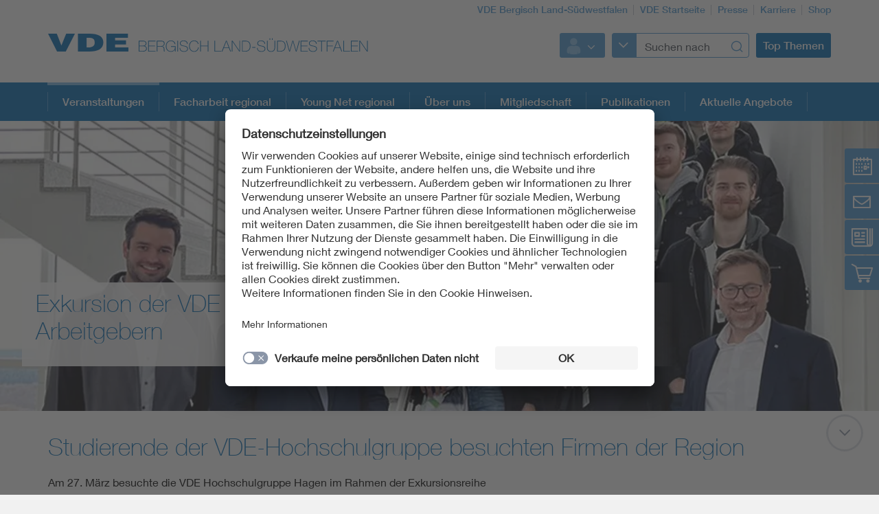

--- FILE ---
content_type: text/html;charset=UTF-8
request_url: https://www.vde-bergischland-suedwestfalen.de/de/veranstaltungen/rueckblick--exkursion-fuer-studierende-2024
body_size: 7282
content:
<!doctype html>
<html lang="de" class="no-js">
<head prefix="og: https://ogp.me/ns#">
<meta charset="utf-8">
<meta name="description" content=" Rückblick: Exkursion für Studierende 2024
">
<meta name="referrer" content="unsafe-url">
<meta name="viewport" content="width=device-width, initial-scale=1, maximum-scale=1">
<link rel="shortcut icon" href="/resource/blob/645656/431ba11c6fea281526d45b29658f73be/startseite-vde-bergisch-land---seite-favicon.ico" type="image/x-icon">
<link rel="icon" href="/resource/blob/645656/431ba11c6fea281526d45b29658f73be/startseite-vde-bergisch-land---seite-favicon.ico" type="image/x-icon">
<style>
@import url("https://fast.fonts.net/lt/1.css?apiType=css&c=3f2bfef5-1425-44b4-b96f-c6dc4018ec51&fontids=673377,692680,692692,692704,692716,692728");
</style>
<script
src="https://app.eu.usercentrics.eu/browser-ui/3.67.0/loader.js"
id="usercentrics-cmp"
data-settings-id="XZcp6aLS8"
integrity="sha384-bDm+9vt64Wrj50+tZQNZZM6EM2b0KKkGeDXY8nXRHyQeW0UrEPNfLcw0FKh7cEnc"
crossorigin="anonymous"
async>
</script>
<script
src="https://privacy-proxy.usercentrics.eu/3.3.10/uc-block.bundle.js"
integrity="sha384-ZxtGs7nfee/G6OEf602L+OfmIhN0kteQFu3XWFIP2TxyM14G/4yByBVfdCarakLy"
crossorigin="anonymous">
</script>
<!-- Google Consent Mode -->
<script type="text/javascript">
window.dataLayer = window.dataLayer || [];
function gtag() {
dataLayer.push(arguments);
}
gtag("consent", "default", {
ad_user_data: "denied",
ad_personalization: "denied",
ad_storage: "denied",
analytics_storage: "denied",
wait_for_update: 2000
});
gtag("set", "ads_data_redaction", true);
</script>
<!-- Google Tag Manager -->
<script type="text/plain" data-usercentrics="Google Tag Manager">
(function (w, d, s, l, i) {
w[l] = w[l] || [];
w[l].push({
'gtm.start':
new Date().getTime(), event: 'gtm.js'
});
var f = d.getElementsByTagName(s)[0],
j = d.createElement(s), dl = l != 'dataLayer' ? '&l=' + l : '';
j.async = true;
j.src =
'https://www.googletagmanager.com/gtm.js?id=' + i + dl;
f.parentNode.insertBefore(j, f);
})(window, document, 'script', 'dataLayer', 'GTM-WW2VFQQ');
</script>
<!-- End Google Tag Manager -->
<script>
document.createElement("picture");
</script>
<script src="/resource/themes/vde-legacy/dist/picturefill.min-2184138-1.js" async></script>
<link rel="stylesheet" href="/resource/themes/vde-legacy/css/vde-legacy-2184152-45.css" >
<link rel="stylesheet" href="/resource/themes/vde-legacy/css/print-2184150-2.css" media="print">
<!-- title -->
<title>Rückblick: Exkursion für Studierende 2024</title>
<meta property="og:title" content="Rückblick: Exkursion für Studierende 2024">
<meta property="twitter:title" content="Rückblick: Exkursion für Studierende 2024">
<meta property="og:image" content="https://www.vde-bergischland-suedwestfalen.de/image/2308942/stage_md/1023/512/1/studierende-der-vde-hochschulgruppe.jpg">
<meta property="twitter:image" content="https://www.vde-bergischland-suedwestfalen.de/image/2308942/stage_md/1023/512/1/studierende-der-vde-hochschulgruppe.jpg">
<meta name="twitter:card" content="summary_large_image"/>
<meta property="og:image:width" content="1023">
<meta property="og:image:height" content="512">
<!-- inject:css -->
<!-- endinject -->
</head>
<body class=""
data-content-id="2308938"
data-root_navigation_id="645656"
data-resource_path="/www8/resources"
data-ws_hash_navigation="1654682288"
data-ws_hash_topic="182123051"
data-ws_hash_settings="1337092305"
data-ws_hash_messages="1812069279"
data-ws_path_navigation="/www8/servlet/navigation/tree/645656"
data-ws_path_topic="/www8/servlet/topic/tree/645656"
data-ws_path_settings="/www8/servlet/settings/645656"
data-ws_path_messages="/www8/servlet/messages/645656"
data-ws_path_teaser="/www8/servlet/restSearch/2308938"
data-ws_path_social="/www8/servlet/restSearch/2308938"
data-ws_path_profile="/www8/servlet/restSearch/2308938"
data-ws_path_resultlist="/www8/servlet/restSearch/2308938"
data-ws_path_contact="/www8/servlet/restSearch/2308938"
data-ws_path_thirdparty="/www8/servlet/thirdParty/2308938"
data-ws_path_solrbase="/www8/servlet/restSearch/2308938"
data-ws_path_3dokument="/www8/servlet/3dokument"
data-ws_path_profileimage="/www8/servlet/user/profileImageUrl/2308938"
data-ws_path_profiledata="/www8/servlet/user/profile/2308938"
data-ws_path_profiledatafull="/www8/servlet/thirdParty/zkdb|profile/"
data-ws_path_cockpitlist="/www8/servlet/user/profile/list/2308938"
data-ws_path_ievoutline="/www8/servlet/classifications"
data-encryption_key="17"
data-encryption_alphabet="ABCDEFGHIJKLMNOPQRSTUVWXYZabcdefghijklmnopqrstuvwxyz0123456789_@"
data-logged-in="false"
data-member-registration-page="https://www.vde.com/de/mitgliedschaft"
>
<!-- Google Tag Manager (noscript) -->
<noscript>
<iframe src="https://www.googletagmanager.com/ns.html?id=GTM-WW2VFQQ"
height="0" width="0" style="display:none;visibility:hidden">
</iframe>
</noscript>
<!-- End Google Tag Manager (noscript) -->
<div class="ci-color-overlay"></div>
<div class="ci-main ci-bg-white page" >
<div class="ci-main-wrapper no-overflow">
<header class="ci-header js-header">
<div class="ci-main-container">
<div class="ci-content-module-spacer">
<div class="ci-header-navigation-meta">
<ul class="ci-list ">
<li class="ci-list-item ci-relative ">
<a class=" "
href="/de"
title="VDE Bergisch Land-Südwestfalen"
target="_self"
>VDE Bergisch Land-Südwestfalen</a>
</li>
<li class="ci-list-item ci-relative ">
<a class=" "
href="https://www.vde.com/de"
title="VDE Startseite"
target="_blank"
rel="noopener"
>VDE Startseite</a>
</li>
<li class="ci-list-item ci-relative ">
<a class=" "
href="https://www.vde.com/de/presse"
title="Presse"
target="_blank"
rel="noopener"
>Presse</a>
</li>
<li class="ci-list-item ci-relative ">
<a class=" "
href="https://karriere.vde.com/de"
title="Karriere"
target="_blank"
rel="noopener"
>Karriere</a>
</li>
<li class="ci-list-item ci-relative ">
<a class=" "
href="https://www.vde-verlag.de"
title="Shop"
target="_blank"
rel="noopener"
>Shop</a>
</li>
</ul>
</div>
<div class="ci-relative clearfix">
<a href="/de">
<img class="ci-logo ci-logo-main" alt="VDE" src="/resource/blob/8078/fade9956c26d585322103b586efad7fe/vde-logo-icon.svg">
<img class="ci-logo ci-logo-additional" alt="VDE Bergisch Land-Südwestfalen" src="/resource/blob/645638/f0c6d4d175d69014966bccbe97b97d06/logoadditional-icon.svg">
</a>
<div class="js-header-action ci-header-action">
<div class="ci-header-action-item ">
<div class="ci-login js-dropdown ci-dropdown ">
<button class="js-dropdown-handle">
<span class="js-profile-image ci-logged-out">
<span class="ci-avatar-logged-out"></span>
</span>
<i class="ci-icon"></i>
</button>
<ul class="js-dropdown-menu ci-dropdown-menu closed ">
<li class="ci-arrow-top"></li>
<li class="ui-menu-item">
<a href="?dologin" rel="nofollow">Anmelden</a>
</li>
<li class="ui-menu-item">
<a class=" "
href="https://account.vde.com/Cockpit?context=interessent"
title="Registrieren"
target="_blank"
rel="noopener"
>Registrieren</a>
</li>
<li class="ui-menu-item">
<a class=" "
href="https://www.vde.com/de/service-support/login"
title="Anmelde Hinweise"
target="_blank"
rel="noopener"
>Anmelde Hinweise</a>
</li>
<li class="ui-menu-item">
<a class=" "
href="https://www.vde.com/kennwortvergessen"
title="Kennwort vergessen"
target="_blank"
rel="noopener"
>Kennwort vergessen</a>
</li>
</ul>
</div>
</div>
<div class="ci-header-action-item ci-header-action-item-search">
<div class="js-header-search" data-search-page="/de/suche">
<!-- replaced by react component -->
<div class="hidden-xs hidden-sm hidden-md">
<div class="ci-search-form-input ci-type-text ci-search-form-input-condensed">
<div class="ci-search-area-popout-button"></div>
<input type="text" placeholder="Suchen nach">
<i></i>
</div>
</div>
<div class="hidden-lg ci-search">
<button class="ci-search-start"></button>
</div>
<!-- /replaced -->
</div>
</div>
<div class="ci-header-action-item visible-lg">
<div class="js-topic-menu">
<div class="ci-topic-menu"><button class="ci-btn-topic"><span>Top Themen</span></button></div>
</div>
</div>
<div class="ci-header-action-item visible-xs visible-sm visible-md">
<!-- Mobile Navi -->
<div class="ci-header-menu-right ">
<div class="navbar visible">
<button class=" ci-btn-menu menu-toggle blank-item collapsed" data-target="#mainnav" data-toggle="collapse">
<span class="ci-icon ci-icon-hamburger"></span>
<span class="ci-arrow-top"></span>
</button>
</div>
</div>
</div>
</div>
</div>
</div>
</div>
</header>
<nav class="js-top-navigation">
<div class="ci-relative">
<div class=" ci-main-menu visible-lg-block clearfix" id="main-menu">
<div class="ci-main-menu-header ci-relative clearfix">
<ul class="ci-plain-list ci-main-container ">
<li >
<span class="ci-main-menu-headline-marker"></span>
<a class="js-menu-entry js-origin-active "
href="/de/veranstaltungen"
title="Veranstaltungen"
target="_self"
data-id="645648"
>Veranstaltungen<span class="ci-main-menu-caret"></span>
</a>
</li>
<li >
<a class="js-menu-entry "
href="/de/facharbeit-regional"
title="Facharbeit regional"
target="_self"
data-id="645650"
>Facharbeit regional<span class="ci-main-menu-caret"></span>
</a>
</li>
<li >
<a class="js-menu-entry "
href="/de/youngnet-regional"
title="Young Net regional"
target="_self"
data-id="645652"
>Young Net regional<span class="ci-main-menu-caret"></span>
</a>
</li>
<li >
<a class="js-menu-entry "
href="/de/ueber-uns"
title="Über uns"
target="_self"
data-id="645654"
>Über uns<span class="ci-main-menu-caret"></span>
</a>
</li>
<li >
<a class="js-menu-entry "
href="https://www.vde.com/de/mitgliedschaft"
title="Mitgliedschaft"
target="_blank"
rel="noopener"
data-id="843874"
>Mitgliedschaft<span class="ci-main-menu-caret"></span>
</a>
</li>
<li >
<a class="js-menu-entry "
href="/de/publikationen"
title="Publikationen"
target="_self"
data-id="1975492"
>Publikationen<span class="ci-main-menu-caret"></span>
</a>
</li>
<li >
<a class="js-menu-entry "
href="/de/aktuelle-angebote"
title="Aktuelle Angebote"
target="_self"
data-id="2367898"
>Aktuelle Angebote<span class="ci-main-menu-caret"></span>
</a>
</li>
</ul>
</div>
<div class="ci-menu-main-content-wrapper">
<div class="ci-menu-main-content"></div>
<div class="ci-container-toggle visible-expanded js-container-toggle">
<div class="ci-toggle-inner"></div>
<div class="ci-container-toggle-action"></div>
</div>
</div>
</div>
</div>
</nav>
<main>
<div class="ci-stage-container ci-relative js-container">
<div class="js-stage ci-stage"
id="stage_1" data-adaptiveHeight="true" data-arrows="false" data-asNavFor="#stage_1Nav" data-speed="300" data-type="stage" data-autoplay="true" data-autoplaySpeed="5000"
>
<div>
<div class="ci-stage-element ci-relative ">
<div class="ci-image-caption">
<picture class="">
<source srcset="/image/2308942/stage_xs/480/240/1/studierende-der-vde-hochschulgruppe.webp" media="(max-width: 480px)" type="image/webp" data-img-source-type="0webp">
<source srcset="/image/2308942/stage_xs/480/240/1/studierende-der-vde-hochschulgruppe.jpg" media="(max-width: 480px)" data-img-source-type="0">
<source srcset="/image/2308942/stage_sm/767/384/1/studierende-der-vde-hochschulgruppe.webp" media="(min-width: 481px) and (max-width: 767px)" type="image/webp" data-img-source-type="1webp">
<source srcset="/image/2308942/stage_sm/767/384/1/studierende-der-vde-hochschulgruppe.jpg" media="(min-width: 481px) and (max-width: 767px)" data-img-source-type="1">
<source srcset="/image/2308942/stage_md/1023/512/1/studierende-der-vde-hochschulgruppe.webp" media="(min-width: 768px) and (max-width: 1023px)" type="image/webp" data-img-source-type="2webp">
<source srcset="/image/2308942/stage_md/1023/512/1/studierende-der-vde-hochschulgruppe.jpg" media="(min-width: 768px) and (max-width: 1023px)" data-img-source-type="2">
<source srcset="/image/2308942/stage_lg/1362/449/1/studierende-der-vde-hochschulgruppe.webp" media="(min-width: 1024px)" type="image/webp" data-img-source-type="3webp">
<source srcset="/image/2308942/stage_lg/1362/449/1/studierende-der-vde-hochschulgruppe.jpg" media="(min-width: 1024px)" data-img-source-type="3">
<img src="[data-uri]"
srcset="/image/2308942/stage_xs/480/240/1/studierende-der-vde-hochschulgruppe.jpg" alt=""
title="Exkursion der VDE Hochschulgruppe Hagen zu potentiellen Arbeitgebern"
class="stage img-responsive img-responsive"
>
</picture>
</div>
<div class="ci-stage-element-info ci-relative">
<div class="ci-main-container">
<div class="ci-inner">
<div class="ci-stage-wrapper">
<div class="ci-relative">
<div class="ci-slick-dot-container">
<span class="ci-stage-headline">Exkursion der VDE Hochschulgruppe Hagen zu potentiellen Arbeitgebern</span><br/>
</div>
</div>
</div>
</div>
</div>
</div>
<div class="ci-stage-badges">
</div>
</div>
</div>
</div>
</div>
<div class="ci-main-container ci-padding-top-lg">
<div class="row ">
<div class="ci-sticky-navigation-container js-sticky-navigation-container">
<div class="ci-sticky-navigation-btn-wrapper">
<a href="#" title="Veranstaltungen">
<div class="ci-sticky-navigation-btn-events">
</div>
</a>
<a href="#" title="Kontakt">
<div class="ci-sticky-navigation-btn-contact">
</div>
</a>
<a href="#" title="News">
<div class="ci-sticky-navigation-btn-news">
</div>
</a>
<a href="#" title="Shop">
<div class="ci-sticky-navigation-btn-cart">
</div>
</a>
</div>
<div class="ci-sticky-navigation-inner">
<div class="ci-sticky-navigation-inner-content-events">
<div
class=" ci-sidebar-headline "
>
Veranstaltungen
</div>
<div class="js-list-container-collection"
data-collection-id="927946"
data-list-container-column-type="standardSidebar"
data-list-target=""
data-show-title="false"
></div>
<a class="ci-btn-call-to-action "
href="/de/veranstaltungen"
title="Mehr erfahren"
target="_self"
>Mehr erfahren</a>
</div>
<div class="ci-sticky-navigation-inner-content-contact">
<div class="ci-block-spacer" >
<div
class=" ci-sidebar-headline "
>
Kontakt
</div>
<div class="js-sidebar-contact-list ci-sidebar-contact-list">
<div class="ci-sidebar-contact">
<div class="ci-list-sidebar-profile">
VDE Bezirksverein Bergisch Land-Südwestfalen e.V.<br>
<script type="text/html" data-encrypted="true">
Xv9tyäw_99_v22v<s8 t2r99="">t/5 u@5_vt X3sY<s8 t2r99="">Y@3s52u_9_8rßv Nr<s8 t2r99="">KNKKI Yr2Av8<6 t2r99=""></6><6 t2r99="">kv2.: +JO HIKI GIOFLGMF<s8 t2r99="">WrC: +JO HIKI GIOFLKGO<s8 t2r99=""><r y8vw="3rz2_5:Auv-sv8xz9ty2r4u-9@vuBv9_wr2v4QAuv-542z4v.uv" t2r99="">Auv-sv8xz9ty2r4u-9@vuBv9_wr2v4QAuv-542z4v.uv</r></6></script>
</div>
</div>
</div>
<div class="js-sidebar-contact-list-expander ci-expandable-toggle ci-invisible">
<div class="ci-container-toggle-inner">
<div class="ci-toggle-inner ci-arrow-down"></div>
<div class="ci-container-toggle-action"></div>
</div>
</div>
</div>
</div>
<div class="ci-sticky-navigation-inner-content-news">
<div
class=" ci-sidebar-headline "
>
News
</div>
<div class="js-list-container-collection"
data-collection-id="862848"
data-list-container-column-type="standardSidebar"
data-list-target=""
data-show-title="false"
></div>
<a class="ci-btn-call-to-action "
href="/de/news"
title="Mehr erfahren"
target="_self"
>Mehr erfahren</a>
</div>
<div class="ci-sticky-navigation-inner-content-cart">
<div class="ci-block-spacer" >
<div
class=" ci-sidebar-headline "
>
Anwendungsregel oder Norm gesucht?
</div>
<p><br/></p><h3><a href="https://www.vde-verlag.de/" target="_blank" rel="noopener" title="VDE-Verlag Startseite">&gt; VDE VERLAG</a></h3><p>Im Shop des VDE VERLAGs finden Sie Normen zur elektrotechnischen Sicherheit und Fachbücher.</p></div>
<div class="ci-block-spacer" >
<div
class=" ci-sidebar-headline "
>
Mehr Wissen, mehr Erfolg!
</div>
<p>Für VDE Mitglieder gibt es Rabatte auf Publikationen, VDE Studien, Fachliteratur des VDE Verlags und Fachzeitschriften-Abonnements: Jetzt <a href="https://www.vde.com/de/mitgliedschaft" target="_blank" rel="noopener">VDE Mitglied werden!</a></p></div>
</div>
</div>
</div>
</div>
<div class="row ">
<div class=" col-md-12">
<div class="ci-block-spacer " >
<article class="ci-article clearfix">
<h1
class=" ci-h1 "
>
Studierende der VDE-Hochschulgruppe besuchten Firmen der Region
</h1>
<div class="ci-detail-text ">
<div class="ci-richtext">
<p>Am 27. März besuchte die VDE Hochschulgruppe Hagen im Rahmen der Exkursionsreihe<br/>„Studierende + Firmen der Region“ die Unternehmen Spelsberg und SOMA in Schalksmühle.<br/>Ziel war es, einen Praxisbezug zum Studium herzustellen und mögliche zukünftige Arbeitgeber<br/>kennenzulernen.<br/>Bei der Firma Spelsberg gab der Geschäftsführer Thorsten Schwippert einen Einblick in die Firma und<br/>ihre vielfältigen Berufsmöglichkeiten. Anschließend führten Tim Burghardt, Leitung Prozess- und<br/>Verfahrenstechnik, und Peter Munsch, Leitung Rohstoffeinkauf, die Gruppe durch das Unternehmen.<br/>Sie präsentierten die Produktion der „Abox“ entlang der gesamten Prozesskette, von der<br/>Rohstoffversorgung bis zur Verpackung. Bereiche wie die Dichtungsschäumerei, Spritzgießfertigung<br/>und Montage wurden ebenfalls vorgestellt.<br/>Nach einem gemeinsamen Mittagessen machte sich die Gruppe zu Fuß zur Firma SOMA, ein<br/>eigenständiges Unternehmen unter dem Dach der KOSTAL-Gruppe, auf. Hier wurden die<br/>Studierenden von dem Geschäftsführer Johannes Bieling und dem Vertriebsleiter Wolfgang Thater<br/>herzlich begrüßt und über die drei Tätigkeitsfelder des Unternehmens Prüftechnik und Automation,<br/>Dosiertechnik und Werkerassistenz informiert. Bei dem anschließenden Rundgang wurden die in Bau<br/>befindlichen Ablagen besichtigt, darunter eine für das VDE-Prüfinstitut vorgesehene Prüfeinrichtung.<br/>Zudem wurden Arbeitsplätze in der Konstruktion und in der Programmierung besucht, wobei auch<br/>der Kontakt zu einem derzeit noch an der FH Südwestfalen studierenden Mitarbeiter zustande kam.<br/>Die Hochschulgruppe tauschte nach der Rückfahrt die neu gewonnenen Eindrücke bei Getränken und<br/>Bratwürstchen untereinander aus und freut sich nun auf den Mitte April anstehenden Besuch bei der<br/>Firma Kostal Industrie Elektrik.<br/>Die Hochschulgruppe dankt den beiden Firmen für den warmherzigen Empfang und die ausführlichen<br/>Führungen sowie Auskünfte.</p>
</div>
</div>
</article>
</div>
</div>
</div>
<div class="row ">
<div class=" col-md-12">
</div>
</div>
</div>
</main>
<div class="ci-footer-main">
<div class="ci-main-container">
<div class="ci-content-module-spacer">
<div class="row ">
<div class=" col-sm-12
col-md-6">
<div class="ci-block-spacer ">
<div class="ci-list-type-social">
<div class="ci-list-headline">Folgen Sie uns</div>
<ul class="ci-list ">
<li class="ci-list-item ci-relative ">
<a class="ci-link-social-facebook "
href="https://www.facebook.com/vde-group"
title="VDE Facebook"
target="_blank"
rel="noopener"
></a>
</li>
<li class="ci-list-item ci-relative ">
<a class="ci-link-social-youtube "
href="https://www.youtube.com/@VDEGroup"
title="VDE YouTube"
target="_blank"
rel="noopener"
></a>
</li>
<li class="ci-list-item ci-relative ">
<a class="ci-link-social-linkedin "
href="https://www.linkedin.com/company/vde-group/mycompany/"
title="VDE LinkedIn-Gruppe"
target="_blank"
rel="noopener"
></a>
</li>
<li class="ci-list-item ci-relative ">
<a class="ci-link-social-instagram "
href="https://www.instagram.com/vdeelektronik/?hl=de"
title="VDE Instagram"
target="_blank"
rel="noopener"
></a>
</li>
</ul>
</div>
</div>
</div>
<div class=" hidden-xs col-sm-12
col-md-6">
<div class="ci-block-spacer ">
<div class="js-list-type-more ci-list-type-more">
<div class="ci-list-headline">VDE Apps</div>
<ul class="js-list ci-list ci-relative ">
<li class="ci-list-item ci-relative js-list-item">
<a class=" "
href="https://www.vde.com/de/vde-apps-uebersicht/normenbibliothek-app-seite"
title="Normenbibliothek-App-Seite"
target="_blank"
rel="noopener"
><div class="ci-image-caption">
<img src="/resource/blob/923146/714656d645da65128bb637a66f98daa2/app-normenbibliothek-seiteninfo-bild-data.png" alt="App VDE Normenbbliothek" class="uncropped img-responsive" title="VDE Normenbibliothek" >
</div>
</a>
</li>
<li class="ci-list-item ci-relative js-list-item">
<a class=" "
href="https://www.vde.com/de/vde-apps-uebersicht/nomenauskunft"
title="Kiefer - VDE 0100-App"
target="_blank"
rel="noopener"
><div class="ci-image-caption">
<img src="/resource/blob/1845218/8eb5299a1dc3554691702faf6dceaa2c/app-normenauskunft-seiteninfo-bild-data.png" alt="Normenauskunft" class="uncropped img-responsive" title="Normenauskunft" >
</div>
</a>
</li>
<li class="ci-list-item ci-relative js-list-item">
<a class=" "
href="https://www.vde.com/de/vde-apps-uebersicht/vde-app-100-years"
title="VDE App 100 YEARS"
target="_blank"
rel="noopener"
><div class="ci-image-caption">
<img src="/resource/blob/2071926/fccf4ec1662b258897f8a1dce5322591/app-100-years-seiteninfo-bild-data.png" alt="VDE App 100 YEARS" class="uncropped img-responsive" title="App 100 YEARS" >
</div>
</a>
</li>
<li class="js-list-more ci-list-more">
<div class="ci-table">
<div class="ci-table-cell">
<a class="ci-list-btn-more "
href="https://www.vde.com/de/vde-apps-uebersicht"
></a>
</div>
</div>
</li>
</ul>
</div>
</div>
</div>
</div>
<div class="row hidden-xs">
<div class=" col-sm-6
col-md-4">
<div class="ci-block-spacer ">
<div class="ci-list-type-favorite">
<div class="ci-list-headline">Top Links</div>
<ul class="ci-list ">
<li class="ci-list-item ci-relative ">
<a class=" "
href="https://www.vde.com/de/service-support"
title="Service"
target="_blank"
rel="noopener"
>Service</a>
</li>
</ul>
</div>
</div>
</div>
<div class=" col-sm-6
col-md-8">
<div class="row ">
<div class=" col-sm-12
col-md-6">
<div class="ci-list-type-small ">
<div class="navbar">
<div
class=" ci-div ci-h3 ci-relative"
title="Ihr Bezirksverein"
>
Ihr Bezirksverein
<button class="navbar-toggle collapsed"
data-target="#js-linklist-content645616"
data-toggle="collapse"></button>
</div>
<div id="js-linklist-content645616" class="collapse navbar-collapse">
<ul class="ci-list ">
<li class="ci-list-item">
<a class=" "
href="/de/ueber-uns"
title="Über uns"
target="_self"
>Über uns</a>
</li>
<li class="ci-list-item">
<a class=" "
href="/resource/blob/827282/5e03f3e2af55401d62b0502f30ff3d09/satzung-vde-bergisch-land---download-data.pdf"
title="Satzung"
target="_blank"
rel="noopener"
>Satzung</a>
</li>
<li class="ci-list-item">
<a class=" "
href="/de/ueber-uns/vorstand"
title="Vorstand"
target="_self"
>Vorstand</a>
</li>
</ul>
</div>
</div>
</div>
</div>
<div class=" col-sm-12
col-md-6">
<div class="ci-list-type-small ">
<div class="navbar">
<div
class=" ci-div ci-h3 ci-relative"
title="VDE Arbeitsfelder"
>
VDE Arbeitsfelder
<button class="navbar-toggle collapsed"
data-target="#js-linklist-content8034"
data-toggle="collapse"></button>
</div>
<div id="js-linklist-content8034" class="collapse navbar-collapse">
<ul class="ci-list ">
<li class="ci-list-item">
<a class=" "
href="https://www.vde.com/de/arbeitsfelder/science"
title="Science"
target="_blank"
rel="noopener"
>Science</a>
</li>
<li class="ci-list-item">
<a class=" "
href="https://www.vde.com/de/arbeitsfelder/standards"
title="Standards"
target="_blank"
rel="noopener"
>Standards</a>
</li>
<li class="ci-list-item">
<a class=" "
href="https://www.vde.com/tic-de"
title="Testing"
target="_blank"
rel="noopener"
>Testing</a>
</li>
<li class="ci-list-item">
<a class=" "
href="https://www.vde.com/de/vde-youngnet"
title="VDE Young Net"
target="_blank"
rel="noopener"
>VDE Young Net</a>
</li>
</ul>
</div>
</div>
</div>
</div>
</div>
</div>
</div>
</div>
</div>
</div>
<div class="ci-footer-meta">
<div class="ci-main-container">
<div class="ci-content-module-spacer">
<div class="ci-module-spacer ci-relative">
<div class="ci-list-type-meta-1">
<ul class="ci-list ">
<li class="ci-list-item ci-relative ">
<a class=" "
href="/de/kontakt"
title="Kontakt"
target="_self"
>Kontakt</a>
</li>
<li class="ci-list-item ci-relative ">
<a class=" "
href="/de/impressum"
title="Impressum"
target="_self"
>Impressum</a>
</li>
<li class="ci-list-item ci-relative ">
<a class=" "
href="/de/datenschutz"
title="Datenschutzinformationen"
target="_self"
>Datenschutzinformationen</a>
</li>
<li class="ci-list-item ci-relative ">
<a class=" "
href="/de/cookie-hinweise"
title="Cookie Hinweise"
target="_self"
>Cookie Hinweise</a>
</li>
</ul>
</div>
<div class="ci-footer-meta-logo">
<div class="ci-relative">
<img class="" src="/resource/blob/8058/c48e093c98c150c38c54bc79ab34e52c/footerlogo-icon.svg" alt="VDE Zeichen">
</div>
</div>
<div class="ci-footer-meta-text">
© 2026 VDE Bezirksverein Bergisch Land-Südwestfalen e. V.
</div>
</div>
</div>
</div>
</div>
</div>
</div>
<div id="ci-bp-list">
<span class="ci-bp-xs visible-xs"></span>
<span class="ci-bp-sm visible-sm"></span>
<span class="ci-bp-md visible-md"></span>
<span class="ci-bp-lg visible-lg"></span>
</div>
<div class="js-back-to-top ci-back-to-top">
<div class="ci-inner"></div>
<div class="ci-outer"></div>
</div>
<div class="js-scroll-down ci-back-to-top ci-scroll-down">
<div class="ci-inner"></div>
<div class="ci-outer"></div>
</div>
<!-- inject:js -->
<!-- endinject -->
<!-- Cookie Overlay-->
<!--Additional Scripts-->
<script src="/resource/themes/vde-legacy/dist/main-vde-legacy-2184136-22.js" async></script>
</body>
</html> <!-- UserCentrics virtual-spaces service -->
<script>
var virtualSpacesTemplateID = "JSnGxwsyzqcLdw";
var iframesUc = document.querySelectorAll('iframe[uc-src*="virtual-spaces"], iframe[src*="virtual-spaces"]');
for (var i = 0; i < iframesUc.length; i++) {
var iframe = iframesUc[i];
var div = document.createElement('div');
div.className = 'uc-virtual-spaces';
iframe.parentNode.insertBefore(div, iframe);
div.appendChild(iframe);
}
uc.blockElements({
[virtualSpacesTemplateID] : '.uc-virtual-spaces'
});
</script>

--- FILE ---
content_type: image/svg+xml;charset=UTF-8
request_url: https://www.vde-bergischland-suedwestfalen.de/resource/blob/645638/f0c6d4d175d69014966bccbe97b97d06/logoadditional-icon.svg
body_size: 2134
content:
<?xml version="1.0" encoding="utf-8"?>
<!-- Generator: Adobe Illustrator 16.2.1, SVG Export Plug-In . SVG Version: 6.00 Build 0)  -->
<!DOCTYPE svg PUBLIC "-//W3C//DTD SVG 1.1//EN" "http://www.w3.org/Graphics/SVG/1.1/DTD/svg11.dtd">
<svg version="1.1" id="Logo" xmlns="http://www.w3.org/2000/svg" xmlns:xlink="http://www.w3.org/1999/xlink" x="0px" y="0px"
	 width="400px" height="50px" viewBox="0 0 400 50" style="enable-background:new 0 0 400 50;" xml:space="preserve">
<style type="text/css">
<![CDATA[
	.st0{fill:#0069B4;}
]]>
</style>
<path class="st0" d="M0,11.29h6.293c3.74,0,4.951,2.046,4.951,4.071c0,1.694-1.232,3.125-3.059,3.344l0.044,0.044
	c0.418-0.066,3.542,0.682,3.542,3.851c0,2.86-2.2,4.4-5.479,4.4H0V11.29z M0.968,18.419h5.325c2.618,0,3.982-1.32,3.982-3.235
	c0-2.266-1.892-3.058-3.982-3.058H0.968V18.419z M0.968,26.164h5.325c2.772,0,4.511-1.232,4.511-3.564
	c0-2.685-2.442-3.345-4.511-3.345H0.968V26.164z M24.531,26.164V27H13.86V11.29h10.562v0.836h-9.593v6.293h9.021v0.836h-9.021v6.909
	H24.531z M26.18,11.29h6.557c2.75,0,4.973,1.012,4.973,4.049c0,2.112-1.276,3.674-3.367,4.026v0.044
	c2.333,0.264,2.904,1.738,3.059,3.367c0.154,1.628-0.11,3.389,0.528,4.225h-1.078c-0.594-1.078-0.242-2.882-0.418-4.4
	c-0.198-1.519-0.946-2.75-3.696-2.75h-5.589V27H26.18V11.29z M32.737,19.013c2.288,0,4.004-1.078,4.004-3.608
	c0-2.376-1.892-3.278-4.004-3.278h-5.589v6.887H32.737z M53.682,19.299V27h-0.836v-3.345h-0.044
	c-0.77,2.288-3.168,3.719-5.941,3.719c-4.752,0-7.393-3.63-7.393-8.141c0-4.445,2.685-8.317,7.415-8.317
	c3.235,0,5.985,1.958,6.535,5.237h-0.924c-0.726-2.706-2.728-4.4-5.589-4.4c-4.247,0-6.469,3.564-6.469,7.481
	c0,4.004,2.156,7.305,6.469,7.305c3.741,0,6.095-2.553,5.941-6.403h-5.787v-0.836H53.682z M56.341,11.29h0.968V27h-0.968V11.29z
	 M70.335,15.778c-0.11-2.685-2.134-4.026-5.039-4.026c-1.782,0-4.313,0.748-4.313,3.344c0,2.53,2.685,2.949,5.347,3.499
	c2.684,0.55,5.369,1.232,5.369,4.356c0,3.257-3.125,4.423-5.523,4.423c-3.674,0-6.667-1.519-6.623-5.567h0.968
	c-0.198,3.433,2.552,4.731,5.655,4.731c1.893,0,4.555-0.858,4.555-3.587c0-2.662-2.684-3.124-5.369-3.674
	c-2.663-0.55-5.347-1.188-5.347-4.181c0-3.014,2.794-4.181,5.281-4.181c3.278,0,5.853,1.408,6.007,4.863H70.335z M86.175,15.977
	c-0.418-2.641-2.729-4.225-5.347-4.225c-4.115,0-6.513,3.366-6.513,7.393c0,4.026,2.398,7.393,6.513,7.393
	c3.058,0,5.435-2.729,5.61-5.655h0.968c-0.352,3.74-3.125,6.491-6.579,6.491c-4.709,0-7.481-3.63-7.481-8.229
	s2.772-8.229,7.481-8.229c5.566,0,6.292,4.841,6.314,5.061H86.175z M90.397,19.255V27h-0.968V11.29h0.968v7.129h10.033V11.29h0.968
	V27h-0.968v-7.745H90.397z M110.285,11.29h0.968v14.875h8.911V27h-9.879V11.29z M128.14,11.29L134.345,27h-1.034l-1.98-5.039h-7.525
	L121.803,27h-1.034l6.315-15.71H128.14z M131.022,21.125l-3.366-8.889h-0.044l-3.499,8.889H131.022z M135.464,11.29h1.21
	l9.924,14.412h0.044V11.29h0.968V27h-1.144l-9.989-14.522h-0.044V27h-0.968V11.29z M150.38,11.29h5.149
	c5.61,0,7.261,3.851,7.261,7.833c0,4.444-2.266,7.877-7.305,7.877h-5.104V11.29z M151.349,26.164h4.225
	c2.926,0,6.249-1.606,6.249-7.041c0-6.425-4.114-6.997-6.447-6.997h-4.026V26.164z M165.186,21.433v-0.836h4.709v0.836H165.186z
	 M183.051,15.778c-0.11-2.685-2.134-4.026-5.039-4.026c-1.782,0-4.312,0.748-4.312,3.344c0,2.53,2.684,2.949,5.347,3.499
	c2.684,0.55,5.369,1.232,5.369,4.356c0,3.257-3.125,4.423-5.523,4.423c-3.674,0-6.667-1.519-6.623-5.567h0.968
	c-0.198,3.433,2.552,4.731,5.655,4.731c1.893,0,4.555-0.858,4.555-3.587c0-2.662-2.684-3.124-5.369-3.674
	c-2.663-0.55-5.347-1.188-5.347-4.181c0-3.014,2.794-4.181,5.281-4.181c3.278,0,5.853,1.408,6.007,4.863H183.051z M187.626,11.29
	v9.417c0,1.893,0.396,5.831,4.929,5.831c3.851,0,5.148-2.267,5.148-5.831V11.29h0.968v9.417c0,3.741-1.408,6.667-6.117,6.667
	c-5.589,0-5.897-4.577-5.897-6.667V11.29H187.626z M190.442,10.124V7.857h0.968v2.266H190.442z M193.919,10.124V7.857h0.968v2.266
	H193.919z M201.442,11.29h5.149c5.61,0,7.261,3.851,7.261,7.833c0,4.444-2.266,7.877-7.305,7.877h-5.105V11.29z M202.411,26.164
	h4.225c2.926,0,6.248-1.606,6.248-7.041c0-6.425-4.113-6.997-6.446-6.997h-4.026V26.164z M214.599,11.29h0.99l4.092,14.676h0.045
	l4.158-14.676h1.21l4.225,14.676h0.044l4.027-14.676h1.033L229.913,27h-1.101L224.5,12.126h-0.044L220.21,27h-1.079L214.599,11.29z
	 M246.346,26.164V27h-10.671V11.29h10.561v0.836h-9.593v6.293h9.021v0.836h-9.021v6.909H246.346z M258.248,15.778
	c-0.11-2.685-2.135-4.026-5.039-4.026c-1.782,0-4.312,0.748-4.312,3.344c0,2.53,2.685,2.949,5.347,3.499
	c2.685,0.55,5.368,1.232,5.368,4.356c0,3.257-3.124,4.423-5.522,4.423c-3.674,0-6.667-1.519-6.623-5.567h0.969
	c-0.198,3.433,2.552,4.731,5.654,4.731c1.893,0,4.555-0.858,4.555-3.587c0-2.662-2.685-3.124-5.369-3.674
	c-2.662-0.55-5.346-1.188-5.346-4.181c0-3.014,2.794-4.181,5.28-4.181c3.278,0,5.853,1.408,6.007,4.863H258.248z M260.16,12.126
	V11.29h12.035v0.836h-5.545V27h-0.968V12.126H260.16z M274.808,19.255V27h-0.969V11.29h9.857v0.836h-8.889v6.293h8.009v0.836
	H274.808z M290.055,11.29L296.259,27h-1.034l-1.979-5.039h-7.525L283.718,27h-1.034l6.314-15.71H290.055z M292.937,21.125
	l-3.366-8.889h-0.044l-3.499,8.889H292.937z M297.946,11.29h0.969v14.875h8.911V27h-9.88V11.29z M319.618,26.164V27h-10.672V11.29
	h10.562v0.836h-9.593v6.293h9.021v0.836h-9.021v6.909H319.618z M321.266,11.29h1.211l9.923,14.412h0.044V11.29h0.969V27h-1.145
	l-9.989-14.522h-0.044V27h-0.969V11.29z"/>
</svg>


--- FILE ---
content_type: text/javascript
request_url: https://app.eu.usercentrics.eu/browser-ui/3.67.0/index-85932148.js
body_size: 2073
content:
import{aD as e,aP as t,cw as a,g as o,aN as s,aO as l,bN as i,bO as n,bs as r,y as c,bA as u,bP as d,aE as g,aI as b,bR as p,aB as h,bC as y,aF as f,h as m,c8 as L,cx as C,aT as w,bE as O,br as x,bD as E,aJ as T,aK as S}from"./index.module.js";import{B as v,O as k,N,J as R,K as I}from"./VirtualServiceItem-2b193306.js";import{D as B}from"./DefaultTabs-b53f0ef9.js";const D=({disabled:s,onClick:l,marginStyle:i})=>{const{labels:n}=e(),r=t();return a(n)?o(v,{ariaLabel:`${n.buttons.save}, ${n.ariaLabels.ccpaButton}`,backgroundColor:r.ui.buttons.ccpa.bg,disabled:s,fullWidth:!1,label:n.buttons.save,onClick:l,testid:"uc-ccpa-button",textColor:r.ui.buttons.ccpa.text,marginStyle:i}):null},_=s.button(["align-items:center;border:none;display:flex;background:none;justify-content:center;outline:none;height:",";min-height:",";min-width:",";padding:0;width:",";","{height:",";width:",";}&:focus-visible{outline-style:auto;outline-width:5px;}"],(({size:e})=>"small"===e?"16px":"20px"),(({size:e})=>"small"===e?"16px":"20px"),(({size:e})=>"small"===e?"32px":"40px"),(({size:e})=>"small"===e?"32px":"40px"),l.mobilePortrait,(({size:e})=>"small"===e?"16px":"24px"),(({size:e})=>"small"===e?"32px":"48px")),A=s.label(["cursor:pointer;display:inline-flex;flex:1 1 auto;color:",";font-weight:",";font-size:",";",";&:not(:last-child){",";}","{align-items:center;",";+ div{",";}}"],(({theme:e})=>e.ui.text.color),(({theme:e})=>e.typography.weight.bold),(({theme:e})=>e.typography.size.medium),(({theme:e})=>i(e,n.MARGIN_LEFT,e.spacing.base.xs)),(({theme:e})=>i(e,n.MARGIN_RIGHT,e.spacing.base.xs)),l.mobilePortrait,(({theme:e})=>i(e,n.MARGIN_RIGHT,e.spacing.base.sm)),(({theme:e})=>i(e,n.MARGIN_LEFT,e.spacing.base.sm))),M=s.div(["align-items:center;display:flex;flex-direction:row;"]),P=({checked:e=!1,disabled:t=!1,focusOnMount:a=!1,id:s=d(),label:l,onToggle:i,testid:n,size:g="regular"})=>{const b=r(null);c((()=>{a&&b.current&&b.current.focus({preventScroll:!0})}),[]);const p=u(`${s}`);return o(M,null,o(_,{"aria-labelledby":`toggle-label-${p}`,"data-testid":n,disabled:t,id:`toggle-${s}`,onClick:()=>{i(!e)},size:g,role:"switch","aria-checked":e?"true":"false","aria-readonly":t?"true":"false",tabIndex:0,ref:b},o(e?k:N,null)),l&&o(A,{key:s,id:`toggle-label-${p}`},l))},F=({checked:t,disabled:s,onToggle:l,focusOnMount:i})=>{const{labels:n}=e(),{firstLayerVariant:r,view:c}=g();return a(n)?o(P,{checked:t,disabled:s,focusOnMount:i,id:c===b.FIRST_LAYER&&r===p.BANNER?"toggle-ccpa-banner":"toggle-ccpa-wall",label:n.buttons.optOutNotice,onToggle:l,testid:c===b.FIRST_LAYER&&r===p.BANNER?"uc-ccpa-toggle":"uc-ccpa-wall-toggle"}):null},G={firstLayerBanner:"uc-ccpa-banner",firstLayerWall:"uc-ccpa-wall",secondLayer:"uc-ccpa-settings"};var V=h((({onClose:t,onCustomize:s,onLanguageChange:l,setToggleCcpaChecked:i,toggleCcpaChecked:n,UC:r})=>{const{abTestVariant:u,firstLayerVariant:d,secondLayerVariant:p,view:h,previousView:v}=g(),{labels:k,ui:N}=e(),{isIE:_,isMobile:A}=y(),[M,{loading:P}]=f(r.saveOptOutForCcpa,r),{closeView:V}=g(),[z,H]=m(!1),[Y,$]=m(!1);c((()=>{h!==b.FIRST_LAYER&&h!==b.SECOND_LAYER||v!==b.PRIVACY_BUTTON&&v!==b.NONE||r.setGppDisplayVisible(),window.dispatchEvent(new Event("UC_UI_RENDER_DONE"))}),[r,v,h]),c((()=>{L(N)&&i(r.getCcpaOptOutStatus())}),[]);const j=C(h===b.SECOND_LAYER?p:d,G);if(!L(N))return null;const U=P,J=o(D,{disabled:U,onClick:()=>{Y&&(M(n),$(!1)),V(),r.setGppDisplayHidden(),r.saveDefaultForCcpa()}}),K=o(F,{checked:n,disabled:U,onToggle:async()=>{if(P)return;T(h,n?S.CCPA_TOGGLES_OFF:S.CCPA_TOGGLES_ON,u,r.setTrackingPixel),i(!n),$(!0),n||(M(!n),$(!1));let e=null;try{var t;e=null===(t=document.activeElement)||void 0===t||null===(t=t.shadowRoot)||void 0===t?void 0:t.querySelector(":focus-visible")}catch(t){e=null}null!==e&&H(!0)},focusOnMount:z}),W=w({CcpaButton:J},N.buttons.optOutNotice.isHidden?{}:{CcpaToggle:K}),q=j.layerPlacement===O.BOTTOM||j.layerPlacement===O.TOP;if(!L(N)||!a(k))return null;const Q=!!navigator.globalPrivacyControl&&r.getCcpaOptOutStatus()&&!r.getCcpaExplicitNoticeStatus();switch(h){case b.FIRST_LAYER:return o(R,{customActions:[{ariaLabel:k.ariaLabels.ccpaMoreInformation,label:k.buttons.showSecondLayer,onClick:s}],footer:{buttons:W},header:{description:k.firstLayer.description.default,enableHTMLTextFormatting:!0,functions:{onLanguageChange:l},labelShowLess:k.general.showLess,labelShowMore:k.general.showMore,shortDescriptionDesktop:N.firstLayer.showShortDescriptionOnDesktop?k.firstLayer.description.shortDesktop:"",shortDescriptionMobile:N.firstLayer.showShortDescriptionOnMobile?k.firstLayer.description.shortMobile:"",showGlobalPrivacyControl:Q,showLanguageSelector:N.firstLayer.isLanguageSelectorEnabled,title:k.firstLayer.title},layerSettings:w(w(w({isOverlayEnabled:N.firstLayer.isOverlayEnabled},(_||A)&&{minVerticalScrollerHeight:100}),j),{},{placeLinksInFooter:q,showBorderBottom:!1,withInitialHeight:!0}),useBackgroundColor:!0,setTrackingPixel:r.setTrackingPixel});case b.SECOND_LAYER:return o(I,null,o(R,{footer:{buttons:W,showBorderBeforeFooter:!0},header:{closeOption:{onClose:t,type:E.ICON},description:k.secondLayer.description,enableHTMLTextFormatting:!0,functions:{onLanguageChange:l},showCloseButton:!0,showGlobalPrivacyControl:Q,showLanguageSelector:N.secondLayer.isLanguageSelectorEnabled,title:k.secondLayer.title},layerSettings:w(w(w({isOverlayEnabled:N.secondLayer.isOverlayEnabled},_&&{minVerticalScrollerHeight:350}),j),{},{minVerticalScrollerHeight:320,placeLinksInFooter:q,showBorderBottom:!1,side:N.secondLayer.side,withFadingBottom:!0,withInitialHeight:!0}),useBackgroundColor:!1,setTrackingPixel:r.setTrackingPixel},o(B,null)));default:return o(x,null)}}));export{V as default};
